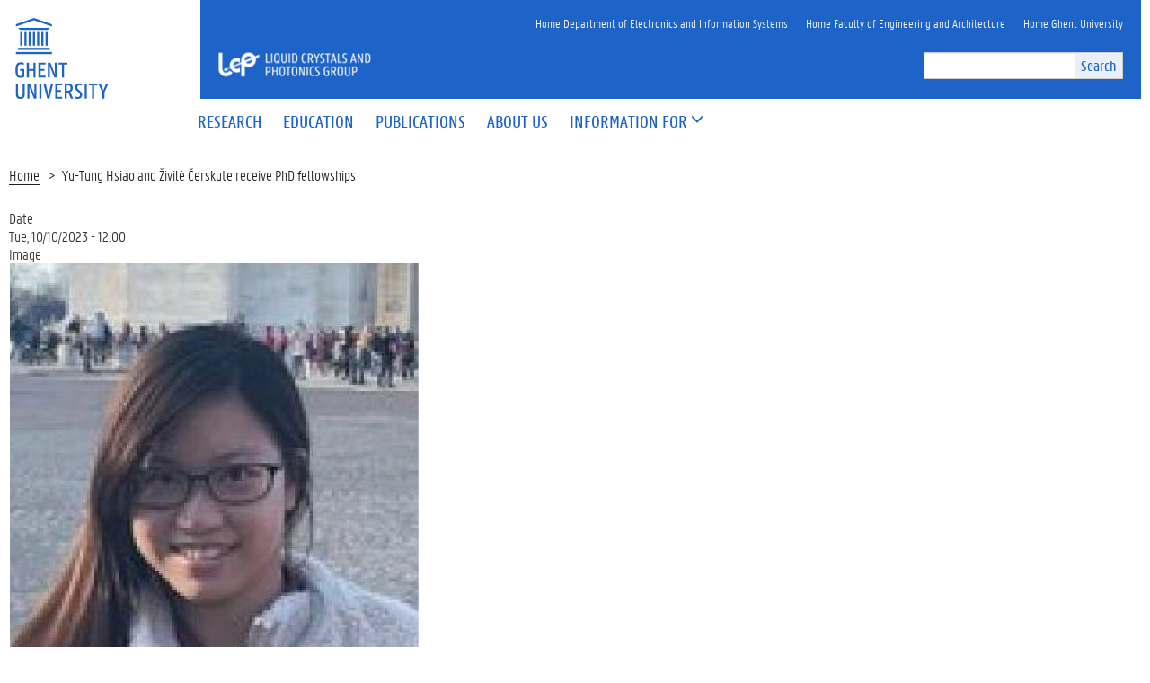

--- FILE ---
content_type: text/html; charset=UTF-8
request_url: https://lcp.elis.ugent.be/node/205
body_size: 4134
content:


<!-- THEME DEBUG -->
<!-- THEME HOOK: 'html' -->
<!-- FILE NAME SUGGESTIONS:
   ▪️ html--node--205.html.twig
   ▪️ html--node--%.html.twig
   ▪️ html--node.html.twig
   ✅ html.html.twig
-->
<!-- 💡 BEGIN CUSTOM TEMPLATE OUTPUT from 'sites/lcp.elis.ugent.be/themes/custom/UGent/templates/html.html.twig' -->
<!DOCTYPE html>
<html lang="en">
	<head>
	    <meta charset="UTF-8">
	    <title>LCP Group</title>
	    <meta name="viewport" content="width=device-width, initial-scale=1">
	    <meta name="viewport" content="width=device-width, initial-scale=1">
	    <link rel="stylesheet" href="https://maxcdn.bootstrapcdn.com/font-awesome/4.5.0/css/font-awesome.min.css">
	    <link rel="stylesheet" href="/sites/lcp.elis.ugent.be/themes/custom/UGent/css/screen.css">
	    <link rel="apple-touch-icon" sizes="57x57" href="/sites/lcp.elis.ugent.be/themes/custom/UGent/icons/apple-icon-57x57.png">
	    <link rel="apple-touch-icon" sizes="60x60" href="/sites/lcp.elis.ugent.be/themes/custom/UGent/icons/apple-icon-60x60.png">
	    <link rel="apple-touch-icon" sizes="72x72" href="/sites/lcp.elis.ugent.be/themes/custom/UGent/icons/apple-icon-72x72.png">
	    <link rel="apple-touch-icon" sizes="76x76" href="/sites/lcp.elis.ugent.be/themes/custom/UGent/icons/apple-icon-76x76.png">
	    <link rel="apple-touch-icon" sizes="114x114" href="/sites/lcp.elis.ugent.be/themes/custom/UGent/icons/apple-icon-114x114.png">
	    <link rel="apple-touch-icon" sizes="120x120" href="/sites/lcp.elis.ugent.be/themes/custom/UGent/icons/apple-icon-120x120.png">
	    <link rel="apple-touch-icon" sizes="144x144" href="/sites/lcp.elis.ugent.be/themes/custom/UGent/icons/apple-icon-144x144.png">
	    <link rel="apple-touch-icon" sizes="152x152" href="/sites/lcp.elis.ugent.be/themes/custom/UGent/icons/apple-icon-152x152.png">
	    <link rel="apple-touch-icon" sizes="180x180" href="/sites/lcp.elis.ugent.be/themes/custom/UGent/icons/apple-icon-180x180.png">
	    <link rel="icon" type="image/png" sizes="192x192" href="/sites/lcp.elis.ugent.be/themes/custom/UGent/icons/android-icon-192x192.png">
	    <link rel="icon" type="image/png" sizes="96x96" href="/sites/lcp.elis.ugent.be/themes/custom/UGent/icons/favicon-96x96.png">
	    <link rel="icon" type="image/png" sizes="32x32" href="/sites/lcp.elis.ugent.be/themes/custom/UGent/icons/favicon-32x32.png">
	    <link rel="icon" type="image/png" sizes="16x16" href="/sites/lcp.elis.ugent.be/themes/custom/UGent/icons/favicon-16x16.png">
	    <link rel="icon" sizes="16x16 32x32" href="/sites/lcp.elis.ugent.be/themes/custom/UGent/icons/favicon.ico">
	    <link rel="manifest" href="/sites/lcp.elis.ugent.be/themes/custom/UGent/manifest.json">
	    <meta name="msapplication-TileColor" content="#ffffff">
	    <meta name="msapplication-TileImage" content="/sites/lcp.elis.ugent.be/themes/custom/UGent/icons/ms-icon-144x144.png">
	    <meta name="theme-color" content="#ffffff">
	    <script>document.createElement("picture")</script>
	    <script src="/sites/lcp.elis.ugent.be/themes/custom/UGent/js/vendor/modernizr.min.js" async></script>
	    <script src="/sites/lcp.elis.ugent.be/themes/custom/UGent/js/vendor/picturefill.min.js" async></script>
	</head>
	<body>


<!-- THEME DEBUG -->
<!-- THEME HOOK: 'off_canvas_page_wrapper' -->
<!-- 💡 BEGIN CUSTOM TEMPLATE OUTPUT from 'sites/lcp.elis.ugent.be/themes/custom/UGent/templates/off-canvas-page-wrapper.html.twig' -->


<!-- THEME DEBUG -->
<!-- THEME HOOK: 'page' -->
<!-- FILE NAME SUGGESTIONS:
   ▪️ page--node--205.html.twig
   ▪️ page--node--%.html.twig
   ▪️ page--node.html.twig
   ✅ page.html.twig
-->
<!-- 💡 BEGIN CUSTOM TEMPLATE OUTPUT from 'sites/lcp.elis.ugent.be/themes/custom/UGent/templates/page.html.twig' -->
		<div class="fluid-container">
			<div class="row">
				<header class="pageheader col-xs-12 ">
					<nav class="navbar navbar-default">
						<div class="row">
							<div class="navbar-header col-xs-12 col-sm-2">
								<div class="page-logo">
									<a href="https://www.ugent.be/en" class="link">
										<img class="th-en" src="/sites/lcp.elis.ugent.be/themes/custom/UGent/images/logo-ugent-en.svg" alt="Ghent University" />
									</a>
								</div>
								<a class="toggle-search"><i class="glyphicon glyphicon-search"></i><span>SEARCH</span></a>
								<a class="navbar-toggle collapsed" data-toggle="collapse" data-target="#navbar" aria-expanded="false" aria-controls="navbar" role="button">
				           					<span class="">MENU</span>
									<div class="block">
										<span class="icon-bar"></span>
										<span class="icon-bar"></span>
										<span class="icon-bar"></span>
									</div>
								</a>
							</div>
							<div id="navbar" class="collapse navbar-collapse col-sm-10" role="navigation">
								<div class="row search">
									<div class="col-xs-12 col-sm-6 search-container clearfix pull-right">
										<form id="searchbox" name="searchform" action="/search/site?keys=" class="navbar-form navbar-right" role="search">
											<div class="input-group">
												<input name="keys" type="text" accesskey="4" class="form-control" autocomplete="off" aria-label="search" id="searchGadget" />
													<div class="input-group-btn">
				  										<button class="btn btn-primary" type="submit">Search</button>
													</div>
											        <div class="LSResult" id="LSResult" style="">
													<div class="LSShadow" id="LSShadow">
													</div>
												</div>
											</div>
										</form>
									</div>
				                 </div>
				                 <div class="row menu">
									<div class="col-xs-12">
										<div class="bg-primary spacer">


<!-- THEME DEBUG -->
<!-- THEME HOOK: 'region' -->
<!-- FILE NAME SUGGESTIONS:
   ✅ region--quicklinks.html.twig
   ▪️ region.html.twig
-->
<!-- 💡 BEGIN CUSTOM TEMPLATE OUTPUT from 'sites/lcp.elis.ugent.be/themes/custom/UGent/templates/region--quicklinks.html.twig' -->
			

<!-- THEME DEBUG -->
<!-- THEME HOOK: 'block' -->
<!-- FILE NAME SUGGESTIONS:
   ✅ block--quicklinks--menu-block.html.twig
   ▪️ block--quicklinks--headertop.html.twig
   ▪️ block--quicklinks.html.twig
   ▪️ block--headertop.html.twig
   ▪️ block--menu-block--quicklinks.html.twig
   ▪️ block--menu-block--header-top.html.twig
   ▪️ block--menu-block.html.twig
   ▪️ block--system-menu-block.html.twig
   ▪️ block.html.twig
-->
<!-- 💡 BEGIN CUSTOM TEMPLATE OUTPUT from 'sites/lcp.elis.ugent.be/themes/custom/UGent/templates/block--quicklinks--menu-block.html.twig' -->
											<div class="row">
												<div class="col-xs-12">


<!-- THEME DEBUG -->
<!-- THEME HOOK: 'menu' -->
<!-- FILE NAME SUGGESTIONS:
   ✅ menu--quicklinks.html.twig
   ▪️ menu--header-top.html.twig
   ▪️ menu.html.twig
-->
<!-- 💡 BEGIN CUSTOM TEMPLATE OUTPUT from 'sites/lcp.elis.ugent.be/themes/custom/UGent/templates/menu--quicklinks.html.twig' -->

													<ul class="nav-tertiary nav navbar-nav navbar-right">
														<li><a href="https://www.ugent.be/ea/elis/en"><span>Home Department of Electronics and Information Systems</span></a></li>
    													<li><a href="https://www.ugent.be/ea/en"><span>Home Faculty of Engineering and Architecture</span></a></li>
    													<li><a href="https://www.ugent.be/en"><span>Home Ghent University</span></a></li>
        											</ul>



<!-- END CUSTOM TEMPLATE OUTPUT from 'sites/lcp.elis.ugent.be/themes/custom/UGent/templates/menu--quicklinks.html.twig' -->


												</div>
											</div>
<!-- END CUSTOM TEMPLATE OUTPUT from 'sites/lcp.elis.ugent.be/themes/custom/UGent/templates/block--quicklinks--menu-block.html.twig' -->


<!-- END CUSTOM TEMPLATE OUTPUT from 'sites/lcp.elis.ugent.be/themes/custom/UGent/templates/region--quicklinks.html.twig' -->


										</div>
									</div>
								</div>


<!-- THEME DEBUG -->
<!-- THEME HOOK: 'region' -->
<!-- FILE NAME SUGGESTIONS:
   ✅ region--topnavigation.html.twig
   ▪️ region.html.twig
-->
<!-- 💡 BEGIN CUSTOM TEMPLATE OUTPUT from 'sites/lcp.elis.ugent.be/themes/custom/UGent/templates/region--topnavigation.html.twig' -->
			

<!-- THEME DEBUG -->
<!-- THEME HOOK: 'block' -->
<!-- FILE NAME SUGGESTIONS:
   ✅ block--topnavigation--menu-block.html.twig
   ▪️ block--topnavigation--mainnavigation.html.twig
   ▪️ block--topnavigation.html.twig
   ▪️ block--mainnavigation.html.twig
   ▪️ block--menu-block--topnavigation.html.twig
   ▪️ block--menu-block--main.html.twig
   ▪️ block--menu-block.html.twig
   ▪️ block--system-menu-block.html.twig
   ▪️ block.html.twig
-->
<!-- 💡 BEGIN CUSTOM TEMPLATE OUTPUT from 'sites/lcp.elis.ugent.be/themes/custom/UGent/templates/block--topnavigation--menu-block.html.twig' -->
								<div class="row menu">
									<div class="col-xs-12">


<!-- THEME DEBUG -->
<!-- THEME HOOK: 'menu' -->
<!-- FILE NAME SUGGESTIONS:
   ✅ menu--topnavigation.html.twig
   ▪️ menu--main.html.twig
   ▪️ menu.html.twig
-->
<!-- 💡 BEGIN CUSTOM TEMPLATE OUTPUT from 'sites/lcp.elis.ugent.be/themes/custom/UGent/templates/menu--topnavigation.html.twig' -->
										<ul class="nav-primary nav navbar-nav">
											<li><a href="/research"><span>Research</span></a></li>
											<li><a href="/education"><span>Education</span></a></li>
											<li><a href="/publications"><span>Publications</span></a></li>
											<li><a href="/about"><span>About us</span></a></li>
											<li class="dropdown">
												<a href="#" class="dropdown-toggle" data-toggle="dropdown" role="button" aria-haspopup="true" aria-expanded="false"><span>Information for</span><i class="glyphicon glyphicon-menu-down"></i></a>
												<ul class="dropdown-menu">
													<li><a href="/for-students">Students</a></li>
													<li><a href="/for-researchers">Researchers</a></li>
													<li><a href="/for-industry">industry</a></li>
													<li><a href="https://sharepoint.ugent.be/teams/EA06_LCP">Team members</a></li>
												</ul>
											</li>
										</ul>



<!-- END CUSTOM TEMPLATE OUTPUT from 'sites/lcp.elis.ugent.be/themes/custom/UGent/templates/menu--topnavigation.html.twig' -->


									</div>
								</div>
<!-- END CUSTOM TEMPLATE OUTPUT from 'sites/lcp.elis.ugent.be/themes/custom/UGent/templates/block--topnavigation--menu-block.html.twig' -->


<!-- END CUSTOM TEMPLATE OUTPUT from 'sites/lcp.elis.ugent.be/themes/custom/UGent/templates/region--topnavigation.html.twig' -->


							</div>
						</div>
					</nav>

					
					
					<div class="row branding-wrapper">
                		<div class="col-xs-12 col-sm-6 col-sm-offset-2 branding-container header_title faculty-5 small">
            				<h1>
            					<span class="sr-only">Liquid Crystals and Photonics Group</span>
            					<a href="/">
                    				<img class="png" alt="logo LCP Group" src="/sites/lcp.elis.ugent.be/themes/custom/UGent/images/LCPHeader3.png" />
                				</a>
            				</h1>
        				</div>
              		</div>
					
					
					
					
				</header>
			</div>
		</div>		
		<div class="fluid-container">


<!-- THEME DEBUG -->
<!-- THEME HOOK: 'region' -->
<!-- FILE NAME SUGGESTIONS:
   ✅ region--breadcrumbs.html.twig
   ▪️ region.html.twig
-->
<!-- 💡 BEGIN CUSTOM TEMPLATE OUTPUT from 'sites/lcp.elis.ugent.be/themes/custom/UGent/templates/region--breadcrumbs.html.twig' -->


<!-- THEME DEBUG -->
<!-- THEME HOOK: 'block' -->
<!-- FILE NAME SUGGESTIONS:
   ✅ block--breadcrumbs--system-breadcrumb-block.html.twig
   ▪️ block--breadcrumbs--breadcrumbs.html.twig
   ▪️ block--breadcrumbs.html.twig
   ▪️ block--breadcrumbs.html.twig
   ▪️ block--system-breadcrumb-block.html.twig
   ▪️ block--system.html.twig
   ▪️ block.html.twig
-->
<!-- 💡 BEGIN CUSTOM TEMPLATE OUTPUT from 'sites/lcp.elis.ugent.be/themes/custom/UGent/templates/block--breadcrumbs--system-breadcrumb-block.html.twig' -->


<!-- THEME DEBUG -->
<!-- THEME HOOK: 'breadcrumb' -->
<!-- 💡 BEGIN CUSTOM TEMPLATE OUTPUT from 'sites/lcp.elis.ugent.be/themes/custom/UGent/templates/breadcrumb.html.twig' -->
			<ol class="breadcrumb">
				<li><a href="/">Home</a></li>
				<li class="active"><span>Yu-Tung Hsiao and Živilė Čerskute receive PhD fellowships</span></li>
			</ol>

<!-- END CUSTOM TEMPLATE OUTPUT from 'sites/lcp.elis.ugent.be/themes/custom/UGent/templates/breadcrumb.html.twig' -->


<!-- END CUSTOM TEMPLATE OUTPUT from 'sites/lcp.elis.ugent.be/themes/custom/UGent/templates/block--breadcrumbs--system-breadcrumb-block.html.twig' -->


<!-- END CUSTOM TEMPLATE OUTPUT from 'sites/lcp.elis.ugent.be/themes/custom/UGent/templates/region--breadcrumbs.html.twig' -->


			<div class="row">
				
				<article class="col-sm-9 mbottom-default">

					<div class="row">

					</div>
					<div class="row">

					</div>
					<div class="row">
						<div class="col-xs-12 col-ms-12 col-sm-12 col-md-12 col-lg-12">


<!-- THEME DEBUG -->
<!-- THEME HOOK: 'region' -->
<!-- FILE NAME SUGGESTIONS:
   ▪️ region--content.html.twig
   ✅ region.html.twig
-->
<!-- 💡 BEGIN CUSTOM TEMPLATE OUTPUT from 'sites/lcp.elis.ugent.be/themes/custom/UGent/templates/region.html.twig' -->
<div data-drupal-messages-fallback class="hidden"></div>

<!-- THEME DEBUG -->
<!-- THEME HOOK: 'node' -->
<!-- FILE NAME SUGGESTIONS:
   ▪️ node--205--full.html.twig
   ▪️ node--205.html.twig
   ▪️ node--news-item--full.html.twig
   ▪️ node--news-item.html.twig
   ▪️ node--full.html.twig
   ✅ node.html.twig
-->
<!-- BEGIN OUTPUT from 'themes/contrib/stable/templates/content/node.html.twig' -->
<article data-history-node-id="205">

  
    

  
  <div>
    

<!-- THEME DEBUG -->
<!-- THEME HOOK: 'links__node' -->
<!-- FILE NAME SUGGESTIONS:
   ▪️ links--node.html.twig
   ✅ links.html.twig
-->
<!-- BEGIN OUTPUT from 'themes/contrib/stable/templates/navigation/links.html.twig' -->

<!-- END OUTPUT from 'themes/contrib/stable/templates/navigation/links.html.twig' -->



<!-- THEME DEBUG -->
<!-- THEME HOOK: 'field' -->
<!-- FILE NAME SUGGESTIONS:
   ▪️ field--node--field-date--news-item.html.twig
   ▪️ field--node--field-date.html.twig
   ▪️ field--node--news-item.html.twig
   ▪️ field--field-date.html.twig
   ▪️ field--datetime.html.twig
   ✅ field.html.twig
-->
<!-- BEGIN OUTPUT from 'themes/contrib/stable/templates/field/field.html.twig' -->

  <div>
    <div>Date</div>
              <div>

<!-- THEME DEBUG -->
<!-- THEME HOOK: 'time' -->
<!-- BEGIN OUTPUT from 'themes/contrib/stable/templates/field/time.html.twig' -->
<time datetime="2023-10-10T12:00:00Z">Tue, 10/10/2023 - 12:00</time>

<!-- END OUTPUT from 'themes/contrib/stable/templates/field/time.html.twig' -->

</div>
          </div>

<!-- END OUTPUT from 'themes/contrib/stable/templates/field/field.html.twig' -->



<!-- THEME DEBUG -->
<!-- THEME HOOK: 'field' -->
<!-- FILE NAME SUGGESTIONS:
   ▪️ field--node--field-image--news-item.html.twig
   ▪️ field--node--field-image.html.twig
   ▪️ field--node--news-item.html.twig
   ▪️ field--field-image.html.twig
   ▪️ field--image.html.twig
   ✅ field.html.twig
-->
<!-- BEGIN OUTPUT from 'themes/contrib/stable/templates/field/field.html.twig' -->

  <div>
    <div>Image</div>
              <div>

<!-- THEME DEBUG -->
<!-- THEME HOOK: 'image_formatter' -->
<!-- BEGIN OUTPUT from 'themes/contrib/stable/templates/field/image-formatter.html.twig' -->
  

<!-- THEME DEBUG -->
<!-- THEME HOOK: 'image' -->
<!-- BEGIN OUTPUT from 'themes/contrib/stable/templates/field/image.html.twig' -->
<img loading="lazy" src="/sites/lcp.elis.ugent.be/files/2023-10/YZ.png" width="456" height="910" alt="YZ" />

<!-- END OUTPUT from 'themes/contrib/stable/templates/field/image.html.twig' -->



<!-- END OUTPUT from 'themes/contrib/stable/templates/field/image-formatter.html.twig' -->

</div>
          </div>

<!-- END OUTPUT from 'themes/contrib/stable/templates/field/field.html.twig' -->



<!-- THEME DEBUG -->
<!-- THEME HOOK: 'field' -->
<!-- FILE NAME SUGGESTIONS:
   ▪️ field--node--field-teaser-text--news-item.html.twig
   ▪️ field--node--field-teaser-text.html.twig
   ▪️ field--node--news-item.html.twig
   ▪️ field--field-teaser-text.html.twig
   ▪️ field--string-long.html.twig
   ✅ field.html.twig
-->
<!-- BEGIN OUTPUT from 'themes/contrib/stable/templates/field/field.html.twig' -->

  <div>
    <div>Teaser text</div>
              <div>Our LCP members, Yu-Tung Hsiao and Živilė Čerskute, are awarded with a PhD fellowhip for their research on liquid crystals from the Flemish Research Foundation (FWO). Congratulations!</div>
          </div>

<!-- END OUTPUT from 'themes/contrib/stable/templates/field/field.html.twig' -->



<!-- THEME DEBUG -->
<!-- THEME HOOK: 'field' -->
<!-- FILE NAME SUGGESTIONS:
   ▪️ field--node--field-headline--news-item.html.twig
   ▪️ field--node--field-headline.html.twig
   ▪️ field--node--news-item.html.twig
   ▪️ field--field-headline.html.twig
   ▪️ field--string.html.twig
   ✅ field.html.twig
-->
<!-- BEGIN OUTPUT from 'themes/contrib/stable/templates/field/field.html.twig' -->

  <div>
    <div>Headline</div>
              <div>Yu-Tung Hsiao and Živilė Čerskute receive PhD fellowships</div>
          </div>

<!-- END OUTPUT from 'themes/contrib/stable/templates/field/field.html.twig' -->


  </div>

</article>

<!-- END OUTPUT from 'themes/contrib/stable/templates/content/node.html.twig' -->


<!-- END CUSTOM TEMPLATE OUTPUT from 'sites/lcp.elis.ugent.be/themes/custom/UGent/templates/region.html.twig' -->


						</div>
					</div>
					<div class="row">

					</div>
					<div class="row">

					</div>
				</article>

				<aside class="col-sm-3">

				</aside>
			</div>
		</div>
		<footer class="page-footer fluid-container">
			<div class="row">
				<div class="col-xs-12">
					<div class="bg-primary padding-20">
						<div class="mbottom-small border-bottom">
							<div class="row flexbox">
								

<!-- THEME DEBUG -->
<!-- THEME HOOK: 'region' -->
<!-- FILE NAME SUGGESTIONS:
   ✅ region--bottomnavigation.html.twig
   ▪️ region.html.twig
-->
<!-- 💡 BEGIN CUSTOM TEMPLATE OUTPUT from 'sites/lcp.elis.ugent.be/themes/custom/UGent/templates/region--bottomnavigation.html.twig' -->
			

<!-- THEME DEBUG -->
<!-- THEME HOOK: 'block' -->
<!-- FILE NAME SUGGESTIONS:
   ✅ block--bottomnavigation--menu-block.html.twig
   ▪️ block--bottomnavigation--mainnavigation-2.html.twig
   ▪️ block--bottomnavigation.html.twig
   ▪️ block--mainnavigation-2.html.twig
   ▪️ block--menu-block--bottomnavigation.html.twig
   ▪️ block--menu-block--main.html.twig
   ▪️ block--menu-block.html.twig
   ▪️ block--system-menu-block.html.twig
   ▪️ block.html.twig
-->
<!-- 💡 BEGIN CUSTOM TEMPLATE OUTPUT from 'sites/lcp.elis.ugent.be/themes/custom/UGent/templates/block--bottomnavigation--menu-block.html.twig' -->


<!-- THEME DEBUG -->
<!-- THEME HOOK: 'menu' -->
<!-- FILE NAME SUGGESTIONS:
   ✅ menu--bottomnavigation.html.twig
   ▪️ menu--main.html.twig
   ▪️ menu.html.twig
-->
<!-- 💡 BEGIN CUSTOM TEMPLATE OUTPUT from 'sites/lcp.elis.ugent.be/themes/custom/UGent/templates/menu--bottomnavigation.html.twig' -->
																														<div class="col-xs-12 col-ms-6 col-sm-3 pbottom-small">
															<h2 class="h4">Research</h2>
								<ul class="linklist linklist-inverted">
																				<li><a href="/research/liquid-crystals">Liquid crystals</a></li>
							<li><a href="/research/electro-optic-materials">Electro-optic materials</a></li>
							<li><a href="/research/electrokinetics">Electrokinetics</a></li>
							<li><a href="/research/particle-manipulation">Particle manipulation</a></li>
							<li><a href="/research/oleds">OLEDs</a></li>
							<li><a href="/research/solar-cells">Solar cells</a></li>
						
		

								</ul>
								<ul class="linklist linklist-inverted">
	               					<li><a href="/research">View all</a></li>
	             				</ul>
													</div>
						
																											<div class="col-xs-12 col-ms-6 col-sm-3 pbottom-small">
															<h2 class="h4">Education</h2>
								<ul class="linklist linklist-inverted">
																				<li><a href="/education/courses">Courses</a></li>
							<li><a href="/education/seminars">Seminars</a></li>
							<li><a href="/education/tutorials">Tutorials</a></li>
						
		

								</ul>
								<ul class="linklist linklist-inverted">
	               					<li><a href="/education">View all</a></li>
	             				</ul>
													</div>
						
																											<div class="col-xs-12 col-ms-6 col-sm-3 pbottom-small">
															<h2 class="h4">Publications</h2>
								<ul class="linklist linklist-inverted">
																				<li><a href="/publications/conferences">Conference contributions</a></li>
							<li><a href="/publications/journal-articles">Journal articles</a></li>
						
		

								</ul>
								<ul class="linklist linklist-inverted">
	               					<li><a href="/publications">View all</a></li>
	             				</ul>
													</div>
						
																											<div class="col-xs-12 col-ms-6 col-sm-3 pbottom-small">
															<h2 class="h4">About us</h2>
								<ul class="linklist linklist-inverted">
																				<li><a href="/about/directions">How to reach us</a></li>
							<li><a href="/about/team">Team Members</a></li>
							<li><a href="/about/vacancies">Vacancies</a></li>
						
		

								</ul>
								<ul class="linklist linklist-inverted">
	               					<li><a href="/about">View all</a></li>
	             				</ul>
													</div>
						
																																																						
		



<!-- END CUSTOM TEMPLATE OUTPUT from 'sites/lcp.elis.ugent.be/themes/custom/UGent/templates/menu--bottomnavigation.html.twig' -->


<!-- END CUSTOM TEMPLATE OUTPUT from 'sites/lcp.elis.ugent.be/themes/custom/UGent/templates/block--bottomnavigation--menu-block.html.twig' -->


<!-- END CUSTOM TEMPLATE OUTPUT from 'sites/lcp.elis.ugent.be/themes/custom/UGent/templates/region--bottomnavigation.html.twig' -->


								<div class="col-xs-12 pbottom-small branding-container">
									<h2><a href="#"><img class="svg" src="/sites/lcp.elis.ugent.be/themes/custom/UGent/images/logo_ea_en.svg?v=2" alt="faculteitslogo"></a></h2>
								</div>
							</div>
						</div>
						<div class="row">
							<div class="container-share col-xs-12 col-sm-4">
								<ul class="list-inline list-unstyled social">
									<li><a href="https://www.facebook.com/LCPUGent"><i class="fa fa-facebook"></i><span class="sr-only">Facebook</span></a></li>
									<li><a href="https://twitter.com/LCP_UGent"><i class="fa fa-twitter"></i><span class="sr-only">Twitter</span></a></li>
								</ul>
							</div>
							<div class="col-xs-12 col-sm-8">
								<ul class="list-inline list-unstyled pull-right">
									<li><a href="#">Feedback</a></li>
									<li><a href="#">Disclaimer</a></li>
									<li><a href="#">Cookies</a></li>
									<li><a href="#">Toegankelijkheid</a></li>
									<li><a href="https://lcp.elis.ugent.be/caslogin">Log in</a></li>
									<li>&copy; 2018 Universiteit Gent</li>
								</ul>
							</div>
						</div>
					</div>
				</div>
			</div>
		</footer>




<!-- END CUSTOM TEMPLATE OUTPUT from 'sites/lcp.elis.ugent.be/themes/custom/UGent/templates/page.html.twig' -->


<!-- END CUSTOM TEMPLATE OUTPUT from 'sites/lcp.elis.ugent.be/themes/custom/UGent/templates/off-canvas-page-wrapper.html.twig' -->


	    <script src="/sites/lcp.elis.ugent.be/themes/custom/UGent/js/vendor/jquery-2.1.4.min.js"></script>
		<script src="https://maxcdn.bootstrapcdn.com/bootstrap/3.3.5/js/bootstrap.min.js"></script>
		<script src="/sites/lcp.elis.ugent.be/themes/custom/UGent/js/vendor/ekkolightbox.min.js"></script>
		<script src="/sites/lcp.elis.ugent.be/themes/custom/UGent/js/smoothscroll.js"></script>
		<script src="/sites/lcp.elis.ugent.be/themes/custom/UGent/js/jquery.inlinesvg.js"></script>
		<script src="/sites/lcp.elis.ugent.be/themes/custom/UGent/js/vendor/moment.min.js"></script>
		<script src="/sites/lcp.elis.ugent.be/themes/custom/UGent/js/vendor/datepicker/locale/nl.js"></script>
		<script src="/sites/lcp.elis.ugent.be/themes/custom/UGent/js/vendor/bootstrap-select.min.js"></script>
		<script src="/sites/lcp.elis.ugent.be/themes/custom/UGent/js/vendor/jquery.tablesorter.min.js"></script>
		<script src="/sites/lcp.elis.ugent.be/themes/custom/UGent/js/vendor/typeahead.bundle.min.js"></script>
		<script src="/sites/lcp.elis.ugent.be/themes/custom/UGent/js/vendor/typeahead.jquery.min.js"></script>
		<script src="https://cdnjs.cloudflare.com/ajax/libs/bootstrap-datetimepicker/4.17.37/js/bootstrap-datetimepicker.min.js"></script>
		<script src="/sites/lcp.elis.ugent.be/themes/custom/UGent/js/main.js"></script>
	</body>
</html>
<!-- END CUSTOM TEMPLATE OUTPUT from 'sites/lcp.elis.ugent.be/themes/custom/UGent/templates/html.html.twig' -->



--- FILE ---
content_type: image/svg+xml
request_url: https://lcp.elis.ugent.be/sites/lcp.elis.ugent.be/themes/custom/UGent/images/logo_ea_en.svg?v=2
body_size: 5985
content:
<?xml version="1.0" encoding="UTF-8"?>
<svg xmlns="http://www.w3.org/2000/svg" xmlns:xlink="http://www.w3.org/1999/xlink" width="142pt" height="22pt" viewBox="0 0 142 22" version="1.1">
<g>
<path fill="#FFFFFF" d="
M22.551,18.688h1.941l-0.363,-1.465c-0.191,-0.734,-0.438,-1.859,-0.586,-2.836c-0.16,0.977,-0.422,2.102,-0.609,2.836ZM22.895,12.922h1.285l2.348,8.816h-1.301l-0.516,-1.992h-2.402l-0.504,1.992h-1.262l2.352,-8.816
M27.504,12.922h1.438l2.781,7.027c-0.094,-0.719,-0.18,-1.559,-0.18,-2.348v-4.68h1.195v8.816h-1.438l-2.809,-7.051c0.109,0.719,0.207,1.57,0.207,2.371v4.68h-1.195Z
M35.953,13.953v6.754h0.961c1.277,0,1.656,-0.582,1.656,-3.375c0,-2.797,-0.379,-3.379,-1.656,-3.379ZM34.703,12.922h2.309c2.305,0,2.848,1.234,2.848,4.41c0,3.133,-0.559,4.406,-2.848,4.406h-2.309v-8.816
M45.082,18.688h1.938l-0.367,-1.465c-0.188,-0.734,-0.434,-1.859,-0.582,-2.836c-0.164,0.977,-0.418,2.102,-0.609,2.836ZM45.418,12.922h1.289l2.348,8.816h-1.301l-0.52,-1.992h-2.398l-0.5,1.992h-1.262l2.344,-8.816
M51.277,13.98v3.105h0.664c0.977,0,1.629,-0.203,1.629,-1.559c0,-1.344,-0.652,-1.547,-1.629,-1.547ZM50.031,12.922h2.035c1.625,0,2.793,0.609,2.793,2.605c0,1.398,-0.68,2.074,-1.531,2.387l1.871,3.824h-1.426l-1.656,-3.594h-0.84v3.594h-1.246v-8.816
M56.148,17.332c0,-3.297,0.715,-4.57,2.859,-4.57c0.652,0,1.234,0.16,1.52,0.324v1.152c-0.324,-0.176,-0.895,-0.352,-1.438,-0.352c-1.289,0,-1.656,0.582,-1.656,3.445c0,2.887,0.395,3.457,1.656,3.457c0.559,0,1.191,-0.188,1.52,-0.379v1.152c-0.285,0.164,-0.961,0.34,-1.574,0.34c-2.32,0.016,-2.887,-1.273,-2.887,-4.57
M65.969,17.738h-2.688v4h-1.25v-8.816h1.25v3.758h2.688v-3.758h1.246v8.816h-1.246Z
M69.18,21.738h1.25v-8.816h-1.25Z
M71.469,12.922h5.062v1.059h-1.914v7.758h-1.25v-7.758h-1.898Z
M77.574,12.922h4.121v1.059h-2.871v2.699h2.316v1.043h-2.316v2.961h2.871v1.055h-4.121Z
M82.797,17.332c0,-3.297,0.719,-4.57,2.859,-4.57c0.652,0,1.234,0.16,1.52,0.324v1.152c-0.324,-0.176,-0.895,-0.352,-1.438,-0.352c-1.289,0,-1.652,0.582,-1.652,3.445c0,2.887,0.391,3.457,1.652,3.457c0.559,0,1.195,-0.188,1.52,-0.379v1.152c-0.285,0.164,-0.961,0.34,-1.574,0.34c-2.32,0.016,-2.887,-1.273,-2.887,-4.57
M87.91,12.922h5.062v1.059h-1.914v7.758h-1.246v-7.758h-1.902Z
M93.922,19.082v-6.16h1.246v6.215c0,1.301,0.449,1.68,1.355,1.68c0.91,0,1.359,-0.379,1.359,-1.68v-6.215h1.246v6.16c0,2.008,-0.84,2.82,-2.605,2.82c-1.789,0,-2.602,-0.785,-2.602,-2.82
M102.273,13.98v3.105h0.664c0.977,0,1.629,-0.203,1.629,-1.559c0,-1.344,-0.652,-1.547,-1.629,-1.547ZM101.027,12.922h2.035c1.625,0,2.793,0.609,2.793,2.605c0,1.398,-0.68,2.074,-1.531,2.387l1.871,3.824h-1.426l-1.656,-3.594h-0.84v3.594h-1.246v-8.816
M107.551,12.922h4.121v1.059h-2.875v2.699h2.32v1.043h-2.32v2.961h2.875v1.055h-4.121Z
M21.52,0.48h3.988v1.059h-2.738v2.699h2.195v1.043h-2.195v4.016h-1.25Z
M27.379,6.246h1.941l-0.367,-1.465c-0.191,-0.734,-0.434,-1.859,-0.586,-2.836c-0.16,0.977,-0.418,2.102,-0.605,2.836ZM27.719,0.48h1.289l2.344,8.816h-1.301l-0.516,-1.992h-2.398l-0.504,1.992h-1.262l2.348,-8.816
M31.988,4.891c0,-3.297,0.723,-4.574,2.863,-4.574c0.652,0,1.234,0.164,1.52,0.328v1.152c-0.324,-0.176,-0.895,-0.355,-1.438,-0.355c-1.289,0,-1.652,0.586,-1.652,3.449c0,2.887,0.391,3.457,1.652,3.457c0.555,0,1.195,-0.191,1.52,-0.379v1.152c-0.285,0.164,-0.965,0.34,-1.574,0.34c-2.32,0.012,-2.891,-1.277,-2.891,-4.57
M37.668,6.637v-6.156h1.246v6.211c0,1.305,0.449,1.684,1.355,1.684c0.91,0,1.359,-0.379,1.359,-1.684v-6.211h1.246v6.156c0,2.008,-0.84,2.824,-2.605,2.824c-1.789,0,-2.602,-0.789,-2.602,-2.824
M44.773,0.48h1.246v7.758h2.742v1.059h-3.988Z
M48.328,0.48h5.059v1.059h-1.914v7.758h-1.246v-7.758h-1.898Z
M56.285,5.637l-2.414,-5.156h1.367l1.047,2.375c0.242,0.566,0.473,1.18,0.621,1.723c0.164,-0.543,0.41,-1.156,0.652,-1.723l1.047,-2.375h1.328l-2.402,5.156v3.66h-1.246Z
M67.098,4.891c0,-2.77,-0.285,-3.488,-1.426,-3.488c-1.137,0,-1.41,0.719,-1.41,3.488c0,2.766,0.273,3.484,1.41,3.484c1.141,0,1.426,-0.719,1.426,-3.484ZM62.973,4.891c0,-3.652,0.871,-4.574,2.699,-4.574c1.887,0,2.715,0.883,2.715,4.574c0,3.66,-0.867,4.57,-2.715,4.57c-1.871,0,-2.699,-0.867,-2.699,-4.57
M70.012,0.48h3.988v1.059h-2.738v2.699h2.195v1.043h-2.195v4.016h-1.25Z
M77.84,0.48h4.125v1.059h-2.875v2.699h2.32v1.043h-2.32v2.957h2.875v1.059h-4.125Z
M83.605,0.48h1.438l2.781,7.027c-0.094,-0.719,-0.176,-1.562,-0.176,-2.348v-4.68h1.191v8.816h-1.438l-2.809,-7.055c0.109,0.719,0.203,1.574,0.203,2.375v4.68h-1.191Z
M90.469,4.891c0,-3.473,0.922,-4.574,3.215,-4.574c0.648,0,1.34,0.176,1.641,0.355v1.152c-0.328,-0.191,-0.949,-0.395,-1.547,-0.395c-1.465,0,-2.023,0.543,-2.023,3.461c0,2.887,0.395,3.484,1.672,3.484c0.391,0,0.719,-0.055,0.961,-0.121v-2.945h-1.301v-1.059h2.551v4.762c-0.258,0.164,-1.289,0.449,-2.199,0.449c-2.387,0,-2.969,-1.25,-2.969,-4.57
M97.477,9.297h1.25v-8.816h-1.25Z
M100.691,0.48h1.438l2.781,7.027c-0.094,-0.719,-0.176,-1.562,-0.176,-2.348v-4.68h1.195v8.816h-1.441l-2.805,-7.055c0.105,0.719,0.203,1.574,0.203,2.375v4.68h-1.195Z
M107.895,0.48h4.121v1.059h-2.875v2.699h2.32v1.043h-2.32v2.957h2.875v1.059h-4.121Z
M113.656,0.48h4.125v1.059h-2.875v2.699h2.32v1.043h-2.32v2.957h2.875v1.059h-4.125Z
M120.668,1.539v3.105h0.664c0.977,0,1.629,-0.203,1.629,-1.559c0,-1.344,-0.652,-1.547,-1.629,-1.547ZM119.422,0.48h2.031c1.629,0,2.797,0.609,2.797,2.605c0,1.395,-0.68,2.074,-1.531,2.387l1.871,3.824h-1.426l-1.656,-3.594h-0.84v3.594h-1.246v-8.816
M125.941,9.297h1.25v-8.816h-1.25Z
M129.156,0.48h1.438l2.781,7.027c-0.094,-0.719,-0.176,-1.562,-0.176,-2.348v-4.68h1.195v8.816h-1.438l-2.809,-7.055c0.109,0.719,0.203,1.574,0.203,2.375v4.68h-1.195Z
M136.02,4.891c0,-3.473,0.922,-4.574,3.215,-4.574c0.652,0,1.344,0.176,1.641,0.355v1.152c-0.324,-0.191,-0.949,-0.395,-1.547,-0.395c-1.465,0,-2.02,0.543,-2.02,3.461c0,2.887,0.391,3.484,1.668,3.484c0.395,0,0.719,-0.055,0.961,-0.121v-2.945h-1.301v-1.059h2.551v4.762c-0.258,0.164,-1.289,0.449,-2.199,0.449c-2.387,0,-2.969,-1.25,-2.969,-4.57
M0.262,21.738h1.246v-3.684h-1.246Z
M2.754,21.738h1.246v-8.219h-1.246Z
M5.246,21.738h1.25v-12.754h-1.25Z
M8.586,0.48h-0.844v21.258h1.25v-19.086l7.027,7.027v12.059h1.246v-12.578Z
"/>
</g>
</svg>


--- FILE ---
content_type: text/javascript
request_url: https://lcp.elis.ugent.be/sites/lcp.elis.ugent.be/themes/custom/UGent/js/main.js
body_size: 1862
content:
/**
 * Created by remco on 28/10/15.
 */
(function() {
    //init lightboxes
    $(document).delegate('*[data-toggle="lightbox"]', 'click', function (event) {
        event.preventDefault();
        $(this).ekkoLightbox();
    });

    //init elements fixed in viewport
    /**
     * This part handles the highlighting functionality.
     * We use the scroll functionality again, some array creation and
     * manipulation, class adding and class removing, and conditional testing
     */
    var $nav = $('nav[data-lockfixed="true"]');
    var aChildren = $('nav[data-lockfixed="true"] li').children(); // find the a children of the list items
    var aArray = []; // create the empty aArray
    for (var i=0; i < aChildren.length; i++) {
        var aChild = aChildren[i];
        var ahref = $(aChild).attr('href');
        aArray.push(ahref);
    } // this for loop fills the aArray with attribute href values

    if($('nav[data-lockfixed="true"]').length) {
        stickNav();
        $(window).scroll(function(){
            stickNav();
        });
        $(window).resize(function(){
            stickNav();
        });
    }

    function stickNav () {
        var window_top = $(window).scrollTop(); // the "12" should equal the margin-top value for nav.stick
        var div_top = $('#nav-anchor').offset().top - 30;
        var $nav = $('nav[data-lockfixed="true"]');

        if (window_top > div_top) {
            $nav.addClass('stick');
            if($nav.width() !== $('#nav-anchor').width()) {
                $nav.css({'width':$('#nav-anchor').width()});
            }
        } else {
            $nav.removeClass('stick');
        }

        var windowPos = $(window).scrollTop(); // get the offset of the window from the top of page
        var windowHeight = $(window).height(); // get the height of the window
        var docHeight = $(document).height();

        for (var i=0; i < aArray.length; i++) {
            var theID = aArray[i];
            var divPos = $(theID).offset().top; // get the offset of the div from the top of page
            var divHeight = $(theID).outerHeight(true); // get the height of the div in question
            var footerHeight = $('.page-footer').outerHeight();
            var navHeight = $nav.outerHeight();
            var navToBottom = windowHeight - navHeight;
            if (windowPos >= divPos && windowPos < (divPos + divHeight)) {
                $("a[href='" + theID + "']").addClass("nav-active");
            } else {
                $("a[href='" + theID + "']").removeClass("nav-active");
            }
        }

        if(windowPos + windowHeight == docHeight) {
            if (!$('nav[data-lockfixed="true"] li:last-child a').hasClass("nav-active")) {
                var navActiveCurrent = $(".nav-active").attr("href");
                $("a[href='" + navActiveCurrent + "']").removeClass("nav-active");
                $('nav[data-lockfixed="true"] li:last-child a').addClass("nav-active");
            }
        }

        if(windowPos + windowHeight >= docHeight - footerHeight) {
            var footerInSight =  (windowPos + windowHeight) - (docHeight - footerHeight);
            if(footerInSight > (navToBottom - 18)) {
                $nav.css({'top': (navToBottom - footerInSight - 18)})
            }else {
                $nav.css({'top': 30})
            }
        }
    }

    $('.input-group.date').each(function () {
        $(this).datetimepicker(
            {
                "format": "DD-MM-YYYY",
                "locale": "nl"
            }
        );
    });

    $('.input-group.date-en').each(function () {
        $(this).datetimepicker(
            {
                "format": "MM-DD-YYYY",
                "locale": "en"
            }
        );
    });

    $('.pageheader .toggle-search').on('click', function () {
        $('.pageheader').toggleClass('showsearch');
        $('.pageheader #search').focus();
    });

    if($('.login-page').length) {
        var $focusInput = $('.login-page').find('input[type=text]').filter(':visible:first');
        $focusInput.focus();
    }

    smoothScroll.init();

    //make table sortable
    $('.table-sortable').each(function () {
        $(this).tablesorter();
    });

    //init search-suggestions
    function substringMatcher(strs) {
        return function findMatches(q, cb) {
            var matches, substrRegex;

            // an array that will be populated with substring matches
            matches = [];
            // regex used to determine if a string contains the substring `q`
            substrRegex = new RegExp(q, 'i');
            // iterate through the pool of strings and for any string that
            // contains the substring `q`, add it to the `matches` array
            $.each(strs, function (i, str) {
                if (substrRegex.test(str)) {
                    matches.push(str);
                }
            });
            cb(matches);
        };
    };
    var searchTerms = [' Letteren en Wijsbegeerte',
        'Recht en Criminologie',
        'Wetenschappen',
        'Geneeskunde en Gezondheidswetenschappen',
        'Ingenieurswetenschappen en Architectuur',
        'Economie en Bedrijfskunde',
        'Diergeneeskunde',
        'Psychologie en Pedagogische Wetenschappen',
        'Bio-ingenieurswetenschappen',
        'Farmaceutische Wetenschappen',
        'Politieke en Sociale Wetenschappen',
        'Homes Kantienberg',
        'Studentenhomes Kantienberg'];


    $('input.typeahead').each(function () {
        $(this).typeahead({
            hint: true,
            highlight: true,
            minLength: 1
        },
        {
            name: 'searchTerms',
            source: substringMatcher(searchTerms)
        });
    });
}());



--- FILE ---
content_type: image/svg+xml
request_url: https://lcp.elis.ugent.be/sites/lcp.elis.ugent.be/themes/custom/UGent/images/logo_ea_en.svg?v=2
body_size: 5985
content:
<?xml version="1.0" encoding="UTF-8"?>
<svg xmlns="http://www.w3.org/2000/svg" xmlns:xlink="http://www.w3.org/1999/xlink" width="142pt" height="22pt" viewBox="0 0 142 22" version="1.1">
<g>
<path fill="#FFFFFF" d="
M22.551,18.688h1.941l-0.363,-1.465c-0.191,-0.734,-0.438,-1.859,-0.586,-2.836c-0.16,0.977,-0.422,2.102,-0.609,2.836ZM22.895,12.922h1.285l2.348,8.816h-1.301l-0.516,-1.992h-2.402l-0.504,1.992h-1.262l2.352,-8.816
M27.504,12.922h1.438l2.781,7.027c-0.094,-0.719,-0.18,-1.559,-0.18,-2.348v-4.68h1.195v8.816h-1.438l-2.809,-7.051c0.109,0.719,0.207,1.57,0.207,2.371v4.68h-1.195Z
M35.953,13.953v6.754h0.961c1.277,0,1.656,-0.582,1.656,-3.375c0,-2.797,-0.379,-3.379,-1.656,-3.379ZM34.703,12.922h2.309c2.305,0,2.848,1.234,2.848,4.41c0,3.133,-0.559,4.406,-2.848,4.406h-2.309v-8.816
M45.082,18.688h1.938l-0.367,-1.465c-0.188,-0.734,-0.434,-1.859,-0.582,-2.836c-0.164,0.977,-0.418,2.102,-0.609,2.836ZM45.418,12.922h1.289l2.348,8.816h-1.301l-0.52,-1.992h-2.398l-0.5,1.992h-1.262l2.344,-8.816
M51.277,13.98v3.105h0.664c0.977,0,1.629,-0.203,1.629,-1.559c0,-1.344,-0.652,-1.547,-1.629,-1.547ZM50.031,12.922h2.035c1.625,0,2.793,0.609,2.793,2.605c0,1.398,-0.68,2.074,-1.531,2.387l1.871,3.824h-1.426l-1.656,-3.594h-0.84v3.594h-1.246v-8.816
M56.148,17.332c0,-3.297,0.715,-4.57,2.859,-4.57c0.652,0,1.234,0.16,1.52,0.324v1.152c-0.324,-0.176,-0.895,-0.352,-1.438,-0.352c-1.289,0,-1.656,0.582,-1.656,3.445c0,2.887,0.395,3.457,1.656,3.457c0.559,0,1.191,-0.188,1.52,-0.379v1.152c-0.285,0.164,-0.961,0.34,-1.574,0.34c-2.32,0.016,-2.887,-1.273,-2.887,-4.57
M65.969,17.738h-2.688v4h-1.25v-8.816h1.25v3.758h2.688v-3.758h1.246v8.816h-1.246Z
M69.18,21.738h1.25v-8.816h-1.25Z
M71.469,12.922h5.062v1.059h-1.914v7.758h-1.25v-7.758h-1.898Z
M77.574,12.922h4.121v1.059h-2.871v2.699h2.316v1.043h-2.316v2.961h2.871v1.055h-4.121Z
M82.797,17.332c0,-3.297,0.719,-4.57,2.859,-4.57c0.652,0,1.234,0.16,1.52,0.324v1.152c-0.324,-0.176,-0.895,-0.352,-1.438,-0.352c-1.289,0,-1.652,0.582,-1.652,3.445c0,2.887,0.391,3.457,1.652,3.457c0.559,0,1.195,-0.188,1.52,-0.379v1.152c-0.285,0.164,-0.961,0.34,-1.574,0.34c-2.32,0.016,-2.887,-1.273,-2.887,-4.57
M87.91,12.922h5.062v1.059h-1.914v7.758h-1.246v-7.758h-1.902Z
M93.922,19.082v-6.16h1.246v6.215c0,1.301,0.449,1.68,1.355,1.68c0.91,0,1.359,-0.379,1.359,-1.68v-6.215h1.246v6.16c0,2.008,-0.84,2.82,-2.605,2.82c-1.789,0,-2.602,-0.785,-2.602,-2.82
M102.273,13.98v3.105h0.664c0.977,0,1.629,-0.203,1.629,-1.559c0,-1.344,-0.652,-1.547,-1.629,-1.547ZM101.027,12.922h2.035c1.625,0,2.793,0.609,2.793,2.605c0,1.398,-0.68,2.074,-1.531,2.387l1.871,3.824h-1.426l-1.656,-3.594h-0.84v3.594h-1.246v-8.816
M107.551,12.922h4.121v1.059h-2.875v2.699h2.32v1.043h-2.32v2.961h2.875v1.055h-4.121Z
M21.52,0.48h3.988v1.059h-2.738v2.699h2.195v1.043h-2.195v4.016h-1.25Z
M27.379,6.246h1.941l-0.367,-1.465c-0.191,-0.734,-0.434,-1.859,-0.586,-2.836c-0.16,0.977,-0.418,2.102,-0.605,2.836ZM27.719,0.48h1.289l2.344,8.816h-1.301l-0.516,-1.992h-2.398l-0.504,1.992h-1.262l2.348,-8.816
M31.988,4.891c0,-3.297,0.723,-4.574,2.863,-4.574c0.652,0,1.234,0.164,1.52,0.328v1.152c-0.324,-0.176,-0.895,-0.355,-1.438,-0.355c-1.289,0,-1.652,0.586,-1.652,3.449c0,2.887,0.391,3.457,1.652,3.457c0.555,0,1.195,-0.191,1.52,-0.379v1.152c-0.285,0.164,-0.965,0.34,-1.574,0.34c-2.32,0.012,-2.891,-1.277,-2.891,-4.57
M37.668,6.637v-6.156h1.246v6.211c0,1.305,0.449,1.684,1.355,1.684c0.91,0,1.359,-0.379,1.359,-1.684v-6.211h1.246v6.156c0,2.008,-0.84,2.824,-2.605,2.824c-1.789,0,-2.602,-0.789,-2.602,-2.824
M44.773,0.48h1.246v7.758h2.742v1.059h-3.988Z
M48.328,0.48h5.059v1.059h-1.914v7.758h-1.246v-7.758h-1.898Z
M56.285,5.637l-2.414,-5.156h1.367l1.047,2.375c0.242,0.566,0.473,1.18,0.621,1.723c0.164,-0.543,0.41,-1.156,0.652,-1.723l1.047,-2.375h1.328l-2.402,5.156v3.66h-1.246Z
M67.098,4.891c0,-2.77,-0.285,-3.488,-1.426,-3.488c-1.137,0,-1.41,0.719,-1.41,3.488c0,2.766,0.273,3.484,1.41,3.484c1.141,0,1.426,-0.719,1.426,-3.484ZM62.973,4.891c0,-3.652,0.871,-4.574,2.699,-4.574c1.887,0,2.715,0.883,2.715,4.574c0,3.66,-0.867,4.57,-2.715,4.57c-1.871,0,-2.699,-0.867,-2.699,-4.57
M70.012,0.48h3.988v1.059h-2.738v2.699h2.195v1.043h-2.195v4.016h-1.25Z
M77.84,0.48h4.125v1.059h-2.875v2.699h2.32v1.043h-2.32v2.957h2.875v1.059h-4.125Z
M83.605,0.48h1.438l2.781,7.027c-0.094,-0.719,-0.176,-1.562,-0.176,-2.348v-4.68h1.191v8.816h-1.438l-2.809,-7.055c0.109,0.719,0.203,1.574,0.203,2.375v4.68h-1.191Z
M90.469,4.891c0,-3.473,0.922,-4.574,3.215,-4.574c0.648,0,1.34,0.176,1.641,0.355v1.152c-0.328,-0.191,-0.949,-0.395,-1.547,-0.395c-1.465,0,-2.023,0.543,-2.023,3.461c0,2.887,0.395,3.484,1.672,3.484c0.391,0,0.719,-0.055,0.961,-0.121v-2.945h-1.301v-1.059h2.551v4.762c-0.258,0.164,-1.289,0.449,-2.199,0.449c-2.387,0,-2.969,-1.25,-2.969,-4.57
M97.477,9.297h1.25v-8.816h-1.25Z
M100.691,0.48h1.438l2.781,7.027c-0.094,-0.719,-0.176,-1.562,-0.176,-2.348v-4.68h1.195v8.816h-1.441l-2.805,-7.055c0.105,0.719,0.203,1.574,0.203,2.375v4.68h-1.195Z
M107.895,0.48h4.121v1.059h-2.875v2.699h2.32v1.043h-2.32v2.957h2.875v1.059h-4.121Z
M113.656,0.48h4.125v1.059h-2.875v2.699h2.32v1.043h-2.32v2.957h2.875v1.059h-4.125Z
M120.668,1.539v3.105h0.664c0.977,0,1.629,-0.203,1.629,-1.559c0,-1.344,-0.652,-1.547,-1.629,-1.547ZM119.422,0.48h2.031c1.629,0,2.797,0.609,2.797,2.605c0,1.395,-0.68,2.074,-1.531,2.387l1.871,3.824h-1.426l-1.656,-3.594h-0.84v3.594h-1.246v-8.816
M125.941,9.297h1.25v-8.816h-1.25Z
M129.156,0.48h1.438l2.781,7.027c-0.094,-0.719,-0.176,-1.562,-0.176,-2.348v-4.68h1.195v8.816h-1.438l-2.809,-7.055c0.109,0.719,0.203,1.574,0.203,2.375v4.68h-1.195Z
M136.02,4.891c0,-3.473,0.922,-4.574,3.215,-4.574c0.652,0,1.344,0.176,1.641,0.355v1.152c-0.324,-0.191,-0.949,-0.395,-1.547,-0.395c-1.465,0,-2.02,0.543,-2.02,3.461c0,2.887,0.391,3.484,1.668,3.484c0.395,0,0.719,-0.055,0.961,-0.121v-2.945h-1.301v-1.059h2.551v4.762c-0.258,0.164,-1.289,0.449,-2.199,0.449c-2.387,0,-2.969,-1.25,-2.969,-4.57
M0.262,21.738h1.246v-3.684h-1.246Z
M2.754,21.738h1.246v-8.219h-1.246Z
M5.246,21.738h1.25v-12.754h-1.25Z
M8.586,0.48h-0.844v21.258h1.25v-19.086l7.027,7.027v12.059h1.246v-12.578Z
"/>
</g>
</svg>
